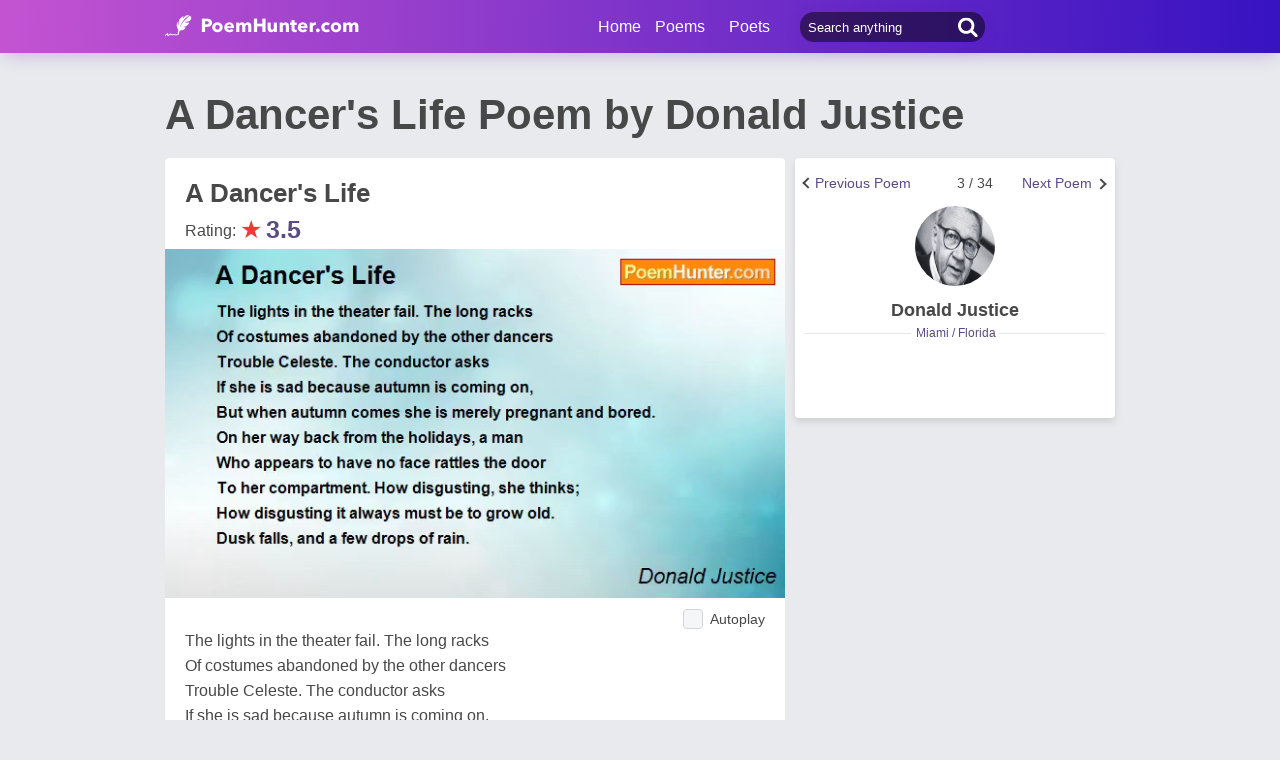

--- FILE ---
content_type: text/html; charset=utf-8
request_url: https://www.google.com/recaptcha/api2/aframe
body_size: 267
content:
<!DOCTYPE HTML><html><head><meta http-equiv="content-type" content="text/html; charset=UTF-8"></head><body><script nonce="2zRiIVwGvodg8pBGQp0OOA">/** Anti-fraud and anti-abuse applications only. See google.com/recaptcha */ try{var clients={'sodar':'https://pagead2.googlesyndication.com/pagead/sodar?'};window.addEventListener("message",function(a){try{if(a.source===window.parent){var b=JSON.parse(a.data);var c=clients[b['id']];if(c){var d=document.createElement('img');d.src=c+b['params']+'&rc='+(localStorage.getItem("rc::a")?sessionStorage.getItem("rc::b"):"");window.document.body.appendChild(d);sessionStorage.setItem("rc::e",parseInt(sessionStorage.getItem("rc::e")||0)+1);localStorage.setItem("rc::h",'1766350068830');}}}catch(b){}});window.parent.postMessage("_grecaptcha_ready", "*");}catch(b){}</script></body></html>

--- FILE ---
content_type: application/javascript; charset=utf-8
request_url: https://fundingchoicesmessages.google.com/f/AGSKWxVhov_d4gA7p2NQuMpE0pc9UXcnYmzsEW6UfbDLojfuPY3O-Ln4HUOiE-uVocvDwCgxeIMDQb6KQWtG8WwOGUVq7pJKB6SbmmeO4-rmi0ci8_aGjmOyfEYTGdQ6tHZzVJgWDF-Cy8kcinYqAG_xl713Z7Ve7LyHQbzPMex9ORk8-nK0Iya4kkDwhdbB/__468x60ad./ad-refresh-.advert./adim.html?ad/ad/js/pushdown.
body_size: -1289
content:
window['888b6bdb-1051-4ad0-bb02-0860ce02d7c7'] = true;